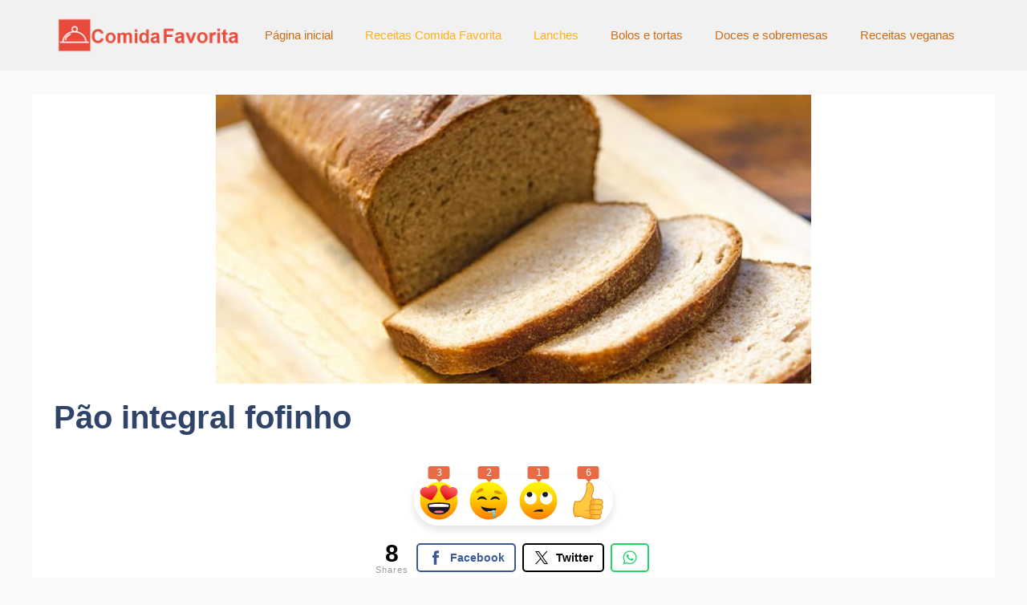

--- FILE ---
content_type: text/html; charset=utf-8
request_url: https://www.google.com/recaptcha/api2/aframe
body_size: 250
content:
<!DOCTYPE HTML><html><head><meta http-equiv="content-type" content="text/html; charset=UTF-8"></head><body><script nonce="G94enxbK33vq6GsFS_V_Xg">/** Anti-fraud and anti-abuse applications only. See google.com/recaptcha */ try{var clients={'sodar':'https://pagead2.googlesyndication.com/pagead/sodar?'};window.addEventListener("message",function(a){try{if(a.source===window.parent){var b=JSON.parse(a.data);var c=clients[b['id']];if(c){var d=document.createElement('img');d.src=c+b['params']+'&rc='+(localStorage.getItem("rc::a")?sessionStorage.getItem("rc::b"):"");window.document.body.appendChild(d);sessionStorage.setItem("rc::e",parseInt(sessionStorage.getItem("rc::e")||0)+1);localStorage.setItem("rc::h",'1769367888900');}}}catch(b){}});window.parent.postMessage("_grecaptcha_ready", "*");}catch(b){}</script></body></html>

--- FILE ---
content_type: text/css
request_url: https://comidafavorita.com/wp-content/uploads/elementor/css/post-11037.css?ver=1766141208
body_size: 1826
content:
.elementor-11037 .elementor-element.elementor-element-56e34731{--display:flex;--flex-direction:row;--container-widget-width:calc( ( 1 - var( --container-widget-flex-grow ) ) * 100% );--container-widget-height:100%;--container-widget-flex-grow:1;--container-widget-align-self:stretch;--flex-wrap-mobile:wrap;--align-items:stretch;--gap:10px 10px;--row-gap:10px;--column-gap:10px;}.elementor-11037 .elementor-element.elementor-element-145ad43e{--display:flex;}.elementor-11037 .elementor-element.elementor-element-4b420e51{--display:flex;--flex-direction:row;--container-widget-width:calc( ( 1 - var( --container-widget-flex-grow ) ) * 100% );--container-widget-height:100%;--container-widget-flex-grow:1;--container-widget-align-self:stretch;--flex-wrap-mobile:wrap;--align-items:stretch;--gap:30px 30px;--row-gap:30px;--column-gap:30px;--overlay-opacity:0.8;--padding-top:23px;--padding-bottom:30px;--padding-left:0px;--padding-right:0px;}.elementor-11037 .elementor-element.elementor-element-4b420e51:not(.elementor-motion-effects-element-type-background), .elementor-11037 .elementor-element.elementor-element-4b420e51 > .elementor-motion-effects-container > .elementor-motion-effects-layer{background-color:#FF6862;}.elementor-11037 .elementor-element.elementor-element-4b420e51::before, .elementor-11037 .elementor-element.elementor-element-4b420e51 > .elementor-background-video-container::before, .elementor-11037 .elementor-element.elementor-element-4b420e51 > .e-con-inner > .elementor-background-video-container::before, .elementor-11037 .elementor-element.elementor-element-4b420e51 > .elementor-background-slideshow::before, .elementor-11037 .elementor-element.elementor-element-4b420e51 > .e-con-inner > .elementor-background-slideshow::before, .elementor-11037 .elementor-element.elementor-element-4b420e51 > .elementor-motion-effects-container > .elementor-motion-effects-layer::before{--background-overlay:'';}.elementor-11037 .elementor-element.elementor-element-d827609{--display:flex;--justify-content:flex-start;}.elementor-widget-heading .elementor-heading-title{font-family:var( --e-global-typography-primary-font-family ), Sans-serif;font-weight:var( --e-global-typography-primary-font-weight );color:var( --e-global-color-primary );}.elementor-11037 .elementor-element.elementor-element-275185a7 > .elementor-widget-container{margin:0px 0px 20px 0px;padding:0px 0px 20px 0px;border-style:solid;border-width:0px 0px 1px 0px;border-color:#d8d8d8;}.elementor-11037 .elementor-element.elementor-element-275185a7 .elementor-heading-title{font-family:"Roboto", Sans-serif;font-size:22px;font-weight:500;color:#FFFFFF;}.elementor-widget-icon-list .elementor-icon-list-item:not(:last-child):after{border-color:var( --e-global-color-text );}.elementor-widget-icon-list .elementor-icon-list-icon i{color:var( --e-global-color-primary );}.elementor-widget-icon-list .elementor-icon-list-icon svg{fill:var( --e-global-color-primary );}.elementor-widget-icon-list .elementor-icon-list-item > .elementor-icon-list-text, .elementor-widget-icon-list .elementor-icon-list-item > a{font-family:var( --e-global-typography-text-font-family ), Sans-serif;font-weight:var( --e-global-typography-text-font-weight );}.elementor-widget-icon-list .elementor-icon-list-text{color:var( --e-global-color-secondary );}.elementor-11037 .elementor-element.elementor-element-3fe344c3 > .elementor-widget-container{margin:0px 0px 40px 0px;}.elementor-11037 .elementor-element.elementor-element-3fe344c3 .elementor-icon-list-items:not(.elementor-inline-items) .elementor-icon-list-item:not(:last-child){padding-bottom:calc(10px/2);}.elementor-11037 .elementor-element.elementor-element-3fe344c3 .elementor-icon-list-items:not(.elementor-inline-items) .elementor-icon-list-item:not(:first-child){margin-top:calc(10px/2);}.elementor-11037 .elementor-element.elementor-element-3fe344c3 .elementor-icon-list-items.elementor-inline-items .elementor-icon-list-item{margin-right:calc(10px/2);margin-left:calc(10px/2);}.elementor-11037 .elementor-element.elementor-element-3fe344c3 .elementor-icon-list-items.elementor-inline-items{margin-right:calc(-10px/2);margin-left:calc(-10px/2);}body.rtl .elementor-11037 .elementor-element.elementor-element-3fe344c3 .elementor-icon-list-items.elementor-inline-items .elementor-icon-list-item:after{left:calc(-10px/2);}body:not(.rtl) .elementor-11037 .elementor-element.elementor-element-3fe344c3 .elementor-icon-list-items.elementor-inline-items .elementor-icon-list-item:after{right:calc(-10px/2);}.elementor-11037 .elementor-element.elementor-element-3fe344c3 .elementor-icon-list-icon i{color:#D20E5D;transition:color 0.3s;}.elementor-11037 .elementor-element.elementor-element-3fe344c3 .elementor-icon-list-icon svg{fill:#D20E5D;transition:fill 0.3s;}.elementor-11037 .elementor-element.elementor-element-3fe344c3{--e-icon-list-icon-size:20px;--icon-vertical-offset:0px;}.elementor-11037 .elementor-element.elementor-element-3fe344c3 .elementor-icon-list-icon{padding-right:0px;}.elementor-11037 .elementor-element.elementor-element-3fe344c3 .elementor-icon-list-item > .elementor-icon-list-text, .elementor-11037 .elementor-element.elementor-element-3fe344c3 .elementor-icon-list-item > a{font-size:20px;font-weight:400;text-transform:none;}.elementor-11037 .elementor-element.elementor-element-3fe344c3 .elementor-icon-list-text{color:#FFFFFF;transition:color 0.3s;}.elementor-11037 .elementor-element.elementor-element-3fe344c3 .elementor-icon-list-item:hover .elementor-icon-list-text{color:#D20E5D;}.elementor-11037 .elementor-element.elementor-element-b5d134f{--display:flex;--justify-content:flex-start;}.elementor-11037 .elementor-element.elementor-element-3e03aa85 > .elementor-widget-container{margin:0px 0px 20px 0px;padding:0px 0px 20px 0px;border-style:solid;border-width:0px 0px 1px 0px;border-color:#d8d8d8;}.elementor-11037 .elementor-element.elementor-element-3e03aa85 .elementor-heading-title{font-family:"Roboto", Sans-serif;font-size:22px;font-weight:500;text-transform:uppercase;color:#FFFFFF;}.elementor-11037 .elementor-element.elementor-element-6b015b7c > .elementor-widget-container{margin:0px 0px 40px 0px;}.elementor-11037 .elementor-element.elementor-element-6b015b7c .elementor-icon-list-items:not(.elementor-inline-items) .elementor-icon-list-item:not(:last-child){padding-bottom:calc(10px/2);}.elementor-11037 .elementor-element.elementor-element-6b015b7c .elementor-icon-list-items:not(.elementor-inline-items) .elementor-icon-list-item:not(:first-child){margin-top:calc(10px/2);}.elementor-11037 .elementor-element.elementor-element-6b015b7c .elementor-icon-list-items.elementor-inline-items .elementor-icon-list-item{margin-right:calc(10px/2);margin-left:calc(10px/2);}.elementor-11037 .elementor-element.elementor-element-6b015b7c .elementor-icon-list-items.elementor-inline-items{margin-right:calc(-10px/2);margin-left:calc(-10px/2);}body.rtl .elementor-11037 .elementor-element.elementor-element-6b015b7c .elementor-icon-list-items.elementor-inline-items .elementor-icon-list-item:after{left:calc(-10px/2);}body:not(.rtl) .elementor-11037 .elementor-element.elementor-element-6b015b7c .elementor-icon-list-items.elementor-inline-items .elementor-icon-list-item:after{right:calc(-10px/2);}.elementor-11037 .elementor-element.elementor-element-6b015b7c .elementor-icon-list-icon i{color:#D20E5D;transition:color 0.3s;}.elementor-11037 .elementor-element.elementor-element-6b015b7c .elementor-icon-list-icon svg{fill:#D20E5D;transition:fill 0.3s;}.elementor-11037 .elementor-element.elementor-element-6b015b7c{--e-icon-list-icon-size:20px;--icon-vertical-offset:0px;}.elementor-11037 .elementor-element.elementor-element-6b015b7c .elementor-icon-list-icon{padding-right:0px;}.elementor-11037 .elementor-element.elementor-element-6b015b7c .elementor-icon-list-item > .elementor-icon-list-text, .elementor-11037 .elementor-element.elementor-element-6b015b7c .elementor-icon-list-item > a{font-size:20px;font-weight:400;text-transform:none;}.elementor-11037 .elementor-element.elementor-element-6b015b7c .elementor-icon-list-text{color:#FFFFFF;transition:color 0.3s;}.elementor-11037 .elementor-element.elementor-element-6b015b7c .elementor-icon-list-item:hover .elementor-icon-list-text{color:#D20E5D;}.elementor-11037 .elementor-element.elementor-element-12c80d4{--display:flex;--justify-content:flex-start;}.elementor-11037 .elementor-element.elementor-element-23501cee > .elementor-widget-container{margin:0px 0px 20px 0px;padding:0px 0px 20px 0px;border-style:solid;border-width:0px 0px 1px 0px;border-color:#d8d8d8;}.elementor-11037 .elementor-element.elementor-element-23501cee .elementor-heading-title{font-family:"Roboto", Sans-serif;font-size:22px;font-weight:500;color:#FFFFFF;}.elementor-11037 .elementor-element.elementor-element-8ebfcbc{--display:flex;--flex-direction:row;--container-widget-width:calc( ( 1 - var( --container-widget-flex-grow ) ) * 100% );--container-widget-height:100%;--container-widget-flex-grow:1;--container-widget-align-self:stretch;--flex-wrap-mobile:wrap;--align-items:stretch;--gap:10px 10px;--row-gap:10px;--column-gap:10px;}.elementor-11037 .elementor-element.elementor-element-8ebfcbc:not(.elementor-motion-effects-element-type-background), .elementor-11037 .elementor-element.elementor-element-8ebfcbc > .elementor-motion-effects-container > .elementor-motion-effects-layer{background-color:#ED554F;}.elementor-11037 .elementor-element.elementor-element-62be2e90{--display:flex;--margin-top:0px;--margin-bottom:0px;--margin-left:0px;--margin-right:0px;--padding-top:0px;--padding-bottom:0px;--padding-left:0px;--padding-right:0px;}.elementor-11037 .elementor-element.elementor-element-7d4d302 > .elementor-widget-container{padding:6px 0px 6px 0px;}.elementor-11037 .elementor-element.elementor-element-7d4d302 .elementor-icon-list-icon i{transition:color 0.3s;}.elementor-11037 .elementor-element.elementor-element-7d4d302 .elementor-icon-list-icon svg{transition:fill 0.3s;}.elementor-11037 .elementor-element.elementor-element-7d4d302{--e-icon-list-icon-size:14px;--icon-vertical-offset:0px;}.elementor-11037 .elementor-element.elementor-element-7d4d302 .elementor-icon-list-item > .elementor-icon-list-text, .elementor-11037 .elementor-element.elementor-element-7d4d302 .elementor-icon-list-item > a{font-family:"Arial", Sans-serif;font-size:17px;font-weight:400;}.elementor-11037 .elementor-element.elementor-element-7d4d302 .elementor-icon-list-text{color:#000000;transition:color 0.3s;}.elementor-11037:not(.elementor-motion-effects-element-type-background), .elementor-11037 > .elementor-motion-effects-container > .elementor-motion-effects-layer{background-color:#FFFFFF;}.elementor-theme-builder-content-area{height:400px;}.elementor-location-header:before, .elementor-location-footer:before{content:"";display:table;clear:both;}@media(max-width:767px){.elementor-11037 .elementor-element.elementor-element-4b420e51{--padding-top:30px;--padding-bottom:30px;--padding-left:0px;--padding-right:0px;}}

--- FILE ---
content_type: image/svg+xml
request_url: https://comidafavorita.com/wp-content/plugins/wpreactions-pro/assets/emojis/svg/64.svg?v=3.1.14
body_size: 1818
content:
<?xml version="1.0" encoding="utf-8"?>
<!-- Generator: Adobe Illustrator 15.0.0, SVG Export Plug-In . SVG Version: 6.00 Build 0)  -->
<!DOCTYPE svg PUBLIC "-//W3C//DTD SVG 1.1//EN" "http://www.w3.org/Graphics/SVG/1.1/DTD/svg11.dtd" [
	<!ENTITY ns_flows "http://ns.adobe.com/Flows/1.0/">
	<!ENTITY ns_extend "http://ns.adobe.com/Extensibility/1.0/">
	<!ENTITY ns_ai "http://ns.adobe.com/AdobeIllustrator/10.0/">
	<!ENTITY ns_graphs "http://ns.adobe.com/Graphs/1.0/">
]>
<svg version="1.1" id="Layer_1" xmlns:x="&ns_extend;" xmlns:i="&ns_ai;" xmlns:graph="&ns_graphs;"
	 xmlns="http://www.w3.org/2000/svg" xmlns:xlink="http://www.w3.org/1999/xlink" xmlns:a="http://ns.adobe.com/AdobeSVGViewerExtensions/3.0/"
	 x="0px" y="0px" width="64px" height="64px" viewBox="0 0 64 64" enable-background="new 0 0 64 64" xml:space="preserve">
<radialGradient id="SVGID_1_" cx="27.3008" cy="23.2891" r="39.7424" gradientUnits="userSpaceOnUse">
	<stop  offset="0.4364" style="stop-color:#FFC940"/>
	<stop  offset="0.6859" style="stop-color:#FFC73E"/>
	<stop  offset="0.7967" style="stop-color:#FFC039"/>
	<stop  offset="0.88" style="stop-color:#FFB330"/>
	<stop  offset="0.903" style="stop-color:#FFAE2C"/>
	<a:midPointStop  offset="0.4364" style="stop-color:#FFC940"/>
	<a:midPointStop  offset="0.844" style="stop-color:#FFC940"/>
	<a:midPointStop  offset="0.903" style="stop-color:#FFAE2C"/>
</radialGradient>
<path fill="url(#SVGID_1_)" d="M38.241,22.021c2.652-5.252,3.473-10.254,0.307-15.578c-3.951-6.645-9.171-2.738-8.886,0.17
	c1.42,14.604-6.56,21.533-8.759,25.279c-1.178,2.01-9.693,1.365-9.693,1.365s-5.183,12.879,0,24.287
	c4.934-0.83,9.309-0.729,9.693-0.504c9.906,5.809,22.583,3.125,22.583,3.125l2.961-29.174C46.446,30.991,34.29,29.835,38.241,22.021
	z"/>
<path fill="#DB942D" d="M37.897,60.005c-0.473,0.018-9.966,0.469-16.616-3.609c-0.145-0.088-2.605-0.766-9.619,0.316
	c-4.073-9.598-0.787-20.26,0.057-22.672c6.475,0.398,8.387-0.1,9.828-1.768c4.794-5.545,10.048-13.506,8.859-25.732
	c-0.215-2.217,3.978-5.637,7.5,0.285c2.682,4.512,2.58,9.094-0.332,14.857c-2.432,4.807,0.609,7.697,4.537,9.084
	c0.33-0.42,0.674-0.828,1.01-1.244c-3.281-1.041-6.014-3.6-4.213-7.162c3.17-6.275,3.258-11.301,0.283-16.303
	c-4.396-7.391-10.642-3.143-10.273,0.629c1.133,11.645-3.509,18.76-8.66,24.826c-1.053,1.244-6.605,1.199-9.537,0.957
	c0,0-6.151,14.291,0.045,25.908c6.496-1.084,9.664-0.686,9.82-0.654c8.125,4.588,17.728,3.775,18.552,3.723
	C38.735,60.956,38.321,60.476,37.897,60.005z"/>
<path fill="#DB942D" d="M39.501,41.925l0.4,1.559c-1.926,3.822-10.765,7.35-17.979,3.803C28.796,49.741,37.853,45.692,39.501,41.925
	z"/>
<path fill="#DB942D" d="M49.255,61.368c-2.613,0.609-6.877,0.801-9.057,0.475c-1.652-0.246-3.055-0.934-3.76-1.559
	c-1.918-1.699-2.246-6.842,3.086-6.842c3.996,0,5.84,0,10.037,0C54.155,53.442,53.142,60.464,49.255,61.368z"/>
<linearGradient id="SVGID_2_" gradientUnits="userSpaceOnUse" x1="34.3516" y1="60.0977" x2="49.0034" y2="60.0977" gradientTransform="matrix(0.9875 0 0 0.9725 4.2733 -0.738)">
	<stop  offset="0.2545" style="stop-color:#FFAE2C"/>
	<stop  offset="0.4424" style="stop-color:#FFC940"/>
	<a:midPointStop  offset="0.2545" style="stop-color:#FFAE2C"/>
	<a:midPointStop  offset="0.5152" style="stop-color:#FFAE2C"/>
	<a:midPointStop  offset="0.4424" style="stop-color:#FFC940"/>
</linearGradient>
<path fill="url(#SVGID_2_)" d="M48.624,59.979c-1.795,0.354-6.592,0.672-8.275,0.379c-1.061-0.184-2.318-0.602-2.773-1.006
	c-1.236-1.094-1.6-4.412,1.838-4.412c2.578,0,7.281,0,9.988,0C52.364,54.94,51.241,59.464,48.624,59.979z"/>
<path fill="#DB942D" d="M49.634,54.95c-7.006,0-5.801,0-11.287,0c-6.035,0-6.035-9.291,0-9.291c5.395,0,5.629,0,11.287,0
	C55.665,45.659,55.665,54.95,49.634,54.95z"/>
<linearGradient id="SVGID_3_" gradientUnits="userSpaceOnUse" x1="32.1753" y1="11.8198" x2="49.9834" y2="11.8198" gradientTransform="matrix(0.9875 0 0 0.7978 4.2733 40.8743)">
	<stop  offset="0.2545" style="stop-color:#FFAE2C"/>
	<stop  offset="0.4424" style="stop-color:#FFC940"/>
	<a:midPointStop  offset="0.2545" style="stop-color:#FFAE2C"/>
	<a:midPointStop  offset="0.5152" style="stop-color:#FFAE2C"/>
	<a:midPointStop  offset="0.4424" style="stop-color:#FFC940"/>
</linearGradient>
<path fill="url(#SVGID_3_)" d="M49.741,53.536c-4.875,0-7.678,0-11.49,0c-4.051,0-4.051-6.463,0-6.463c3.75,0,7.555,0,11.49,0
	C53.817,47.073,53.817,53.536,49.741,53.536z"/>
<path fill="#DB942D" d="M51.696,38.817c-6.107,0-8.514,0-13.291,0c-4.197,0-4.383-5.439-1.807-7.865
	c0.684-0.643,2.605-1.461,4.379-1.771c2.771-0.49,7.789-0.584,11.232,0.207C57.419,30.585,57.267,38.817,51.696,38.817z"/>
<linearGradient id="SVGID_4_" gradientUnits="userSpaceOnUse" x1="9.5464" y1="35.5283" x2="28.6289" y2="35.5283" gradientTransform="matrix(0.9528 0 0 0.9725 27.7988 -0.738)">
	<stop  offset="0.2545" style="stop-color:#FFAE2C"/>
	<stop  offset="0.4424" style="stop-color:#FFC940"/>
	<a:midPointStop  offset="0.2545" style="stop-color:#FFAE2C"/>
	<a:midPointStop  offset="0.5152" style="stop-color:#FFAE2C"/>
	<a:midPointStop  offset="0.4424" style="stop-color:#FFC940"/>
</linearGradient>
<path fill="url(#SVGID_4_)" d="M51.712,37.317c-4.275,0-9.918,0-13.262,0c-2.939,0-2.389-4.373-0.457-5.506
	c0.729-0.426,2.092-0.977,3.775-1.242c1.766-0.277,6.438-0.504,10.021,0.26C55.425,31.604,55.612,37.317,51.712,37.317z"/>
<path fill="#DB942D" d="M51.167,47.157c-7.422,0-7.145,0-12.953,0c-6.394,0-6.394-9.842,0-9.842c5.713,0,6.957,0,12.953,0
	C57.558,37.315,57.558,47.157,51.167,47.157z"/>
<linearGradient id="SVGID_5_" gradientUnits="userSpaceOnUse" x1="31.0073" y1="1.7075" x2="50.8789" y2="1.7075" gradientTransform="matrix(0.9875 0 0 0.7978 4.2733 40.8747)">
	<stop  offset="0.2545" style="stop-color:#FFAE2C"/>
	<stop  offset="0.4424" style="stop-color:#FFC940"/>
	<a:midPointStop  offset="0.2545" style="stop-color:#FFAE2C"/>
	<a:midPointStop  offset="0.5152" style="stop-color:#FFAE2C"/>
	<a:midPointStop  offset="0.4424" style="stop-color:#FFC940"/>
</linearGradient>
<path fill="url(#SVGID_5_)" d="M51.278,45.659c-5.16,0-9.129,0-13.168,0c-4.289,0-4.289-6.844,0-6.844c3.973,0,9,0,13.168,0
	C55.597,38.815,55.597,45.659,51.278,45.659z"/>
</svg>


--- FILE ---
content_type: image/svg+xml
request_url: https://comidafavorita.com/wp-content/plugins/wpreactions-pro/assets/emojis/svg/44.svg?v=3.1.14
body_size: 815
content:
<?xml version="1.0" encoding="utf-8"?>
<!-- Generator: Adobe Illustrator 15.0.0, SVG Export Plug-In . SVG Version: 6.00 Build 0)  -->
<!DOCTYPE svg PUBLIC "-//W3C//DTD SVG 1.1//EN" "http://www.w3.org/Graphics/SVG/1.1/DTD/svg11.dtd" [
	<!ENTITY ns_flows "http://ns.adobe.com/Flows/1.0/">
	<!ENTITY ns_extend "http://ns.adobe.com/Extensibility/1.0/">
	<!ENTITY ns_ai "http://ns.adobe.com/AdobeIllustrator/10.0/">
	<!ENTITY ns_graphs "http://ns.adobe.com/Graphs/1.0/">
]>
<svg version="1.1" id="Layer_1" xmlns:x="&ns_extend;" xmlns:i="&ns_ai;" xmlns:graph="&ns_graphs;"
	 xmlns="http://www.w3.org/2000/svg" xmlns:xlink="http://www.w3.org/1999/xlink" xmlns:a="http://ns.adobe.com/AdobeSVGViewerExtensions/3.0/"
	 x="0px" y="0px" width="64px" height="64px" viewBox="0 0 64 64" enable-background="new 0 0 64 64" xml:space="preserve">
<linearGradient id="SVGID_1_" gradientUnits="userSpaceOnUse" x1="32.0005" y1="62" x2="32.0005" y2="2.001">
	<stop  offset="0" style="stop-color:#FF7B00"/>
	<stop  offset="0.3236" style="stop-color:#FFAE00"/>
	<stop  offset="0.6205" style="stop-color:#FFD600"/>
	<stop  offset="0.8558" style="stop-color:#FFEE00"/>
	<stop  offset="1" style="stop-color:#FFF700"/>
	<a:midPointStop  offset="0" style="stop-color:#FF7B00"/>
	<a:midPointStop  offset="0.4" style="stop-color:#FF7B00"/>
	<a:midPointStop  offset="1" style="stop-color:#FFF700"/>
</linearGradient>
<circle fill="url(#SVGID_1_)" cx="32" cy="32" r="30"/>
<path fill="#1A1626" d="M21.193,41.416c7.875,3.605,18.566,2.865,21.715,2.865c0.846,0,1.338,0.305,1.135,0.92
	c-2.27,6.887-19.294,6.887-23.98-2.703C19.541,41.426,20.471,41.086,21.193,41.416z"/>
<linearGradient id="SVGID_2_" gradientUnits="userSpaceOnUse" x1="36.1162" y1="48.2422" x2="39.9912" y2="58.9297">
	<stop  offset="0.0303" style="stop-color:#BDEBFF"/>
	<stop  offset="0.1697" style="stop-color:#75D6FF"/>
	<stop  offset="0.3955" style="stop-color:#72D5FE"/>
	<stop  offset="0.5504" style="stop-color:#69D2FA"/>
	<stop  offset="0.6841" style="stop-color:#5ACDF4"/>
	<stop  offset="0.8056" style="stop-color:#44C6EA"/>
	<stop  offset="0.9179" style="stop-color:#29BDDF"/>
	<stop  offset="1" style="stop-color:#0FB4D4"/>
	<a:midPointStop  offset="0.0303" style="stop-color:#BDEBFF"/>
	<a:midPointStop  offset="0.5" style="stop-color:#BDEBFF"/>
	<a:midPointStop  offset="0.1697" style="stop-color:#75D6FF"/>
	<a:midPointStop  offset="0.7782" style="stop-color:#75D6FF"/>
	<a:midPointStop  offset="1" style="stop-color:#0FB4D4"/>
</linearGradient>
<path fill="url(#SVGID_2_)" d="M29.928,49.588c0.801-1.336,5.787-0.934,5.787-0.934c2.699-1.781,5.75-1.969,6.803-1.168
	c-1.752,5.777,2.367,11.674-1.945,11.674c-4.125,0,1.656-10.189-4.25-9.125C32.932,50.646,29.928,49.588,29.928,49.588z"/>
<path fill="#1A1626" d="M36.734,30.508c2.971-2.192,8.32-2.338,11.531,0c0.742,0.54,1.973,0.165,1.697-0.465
	c-2.805-6.422-12.127-6.408-14.926,0C34.762,30.673,35.996,31.053,36.734,30.508z"/>
<path fill="#1A1626" d="M27.264,30.508c-2.97-2.192-8.32-2.338-11.53,0c-0.742,0.54-1.973,0.165-1.697-0.465
	c2.805-6.422,12.127-6.408,14.926,0C29.239,30.673,28.002,31.053,27.264,30.508z"/>
<path fill="#D69600" d="M16.148,13.901c-9.245,6.619-2.92,7.324,5.574,2.686C26.515,13.97,22.234,9.541,16.148,13.901z"/>
<path fill="#D69600" d="M48.064,16.679c-6.75-3.236-10.195,1.868-5.021,3.613C52.215,23.385,58.322,21.592,48.064,16.679z"/>
</svg>


--- FILE ---
content_type: image/svg+xml
request_url: https://comidafavorita.com/wp-content/plugins/wpreactions-pro/assets/emojis/svg/41.svg?v=3.1.14
body_size: 603
content:
<?xml version="1.0" encoding="utf-8"?>
<!-- Generator: Adobe Illustrator 15.0.0, SVG Export Plug-In . SVG Version: 6.00 Build 0)  -->
<!DOCTYPE svg PUBLIC "-//W3C//DTD SVG 1.1//EN" "http://www.w3.org/Graphics/SVG/1.1/DTD/svg11.dtd" [
	<!ENTITY ns_flows "http://ns.adobe.com/Flows/1.0/">
	<!ENTITY ns_extend "http://ns.adobe.com/Extensibility/1.0/">
	<!ENTITY ns_ai "http://ns.adobe.com/AdobeIllustrator/10.0/">
	<!ENTITY ns_graphs "http://ns.adobe.com/Graphs/1.0/">
]>
<svg version="1.1" id="Layer_1" xmlns:x="&ns_extend;" xmlns:i="&ns_ai;" xmlns:graph="&ns_graphs;"
	 xmlns="http://www.w3.org/2000/svg" xmlns:xlink="http://www.w3.org/1999/xlink" xmlns:a="http://ns.adobe.com/AdobeSVGViewerExtensions/3.0/"
	 x="0px" y="0px" width="64px" height="64px" viewBox="0 0 64 64" enable-background="new 0 0 64 64" xml:space="preserve">
<linearGradient id="SVGID_1_" gradientUnits="userSpaceOnUse" x1="32.0005" y1="62" x2="32.0005" y2="2">
	<stop  offset="0" style="stop-color:#FF7B00"/>
	<stop  offset="0.3236" style="stop-color:#FFAE00"/>
	<stop  offset="0.6205" style="stop-color:#FFD600"/>
	<stop  offset="0.8558" style="stop-color:#FFEE00"/>
	<stop  offset="1" style="stop-color:#FFF700"/>
	<a:midPointStop  offset="0" style="stop-color:#FF7B00"/>
	<a:midPointStop  offset="0.4" style="stop-color:#FF7B00"/>
	<a:midPointStop  offset="1" style="stop-color:#FFF700"/>
</linearGradient>
<circle fill="url(#SVGID_1_)" cx="32" cy="32" r="30"/>
<path fill="#FFFFFF" d="M29.158,25.412c1.43,5.336-1.738,10.819-7.07,12.247C16.75,39.09,11.27,35.924,9.84,30.587
	c-1.428-5.332,1.734-10.817,7.072-12.247C22.242,16.912,27.73,20.079,29.158,25.412z"/>
<path fill="#1A1626" d="M22.189,20.654c0.645,2.402-0.783,4.868-3.182,5.511c-2.404,0.645-4.867-0.779-5.512-3.182
	c-0.643-2.401,1.012-3.998,3.416-4.643C19.309,17.698,21.547,18.252,22.189,20.654z"/>
<path fill="#FFFFFF" d="M54.158,25.412c1.43,5.336-1.738,10.819-7.07,12.247c-5.336,1.43-10.818-1.734-12.248-7.07
	c-1.428-5.333,1.736-10.818,7.072-12.248C47.242,16.912,52.73,20.08,54.158,25.412z"/>
<path fill="#1A1626" d="M47.189,20.654c0.645,2.401-0.785,4.868-3.182,5.511c-2.404,0.644-4.867-0.779-5.512-3.182
	c-0.643-2.401,1.012-3.998,3.416-4.643C44.307,17.699,46.547,18.252,47.189,20.654z"/>
<path fill="#1A1626" d="M38.211,46.1c-4.525-0.801-10.584,0.537-13.482,2.717c-0.736,0.555-0.402,1.166,0.199,1.029
	c3.113-0.711,8.535-0.715,12.881-0.064C39.471,50.027,39.949,46.406,38.211,46.1z"/>
</svg>
